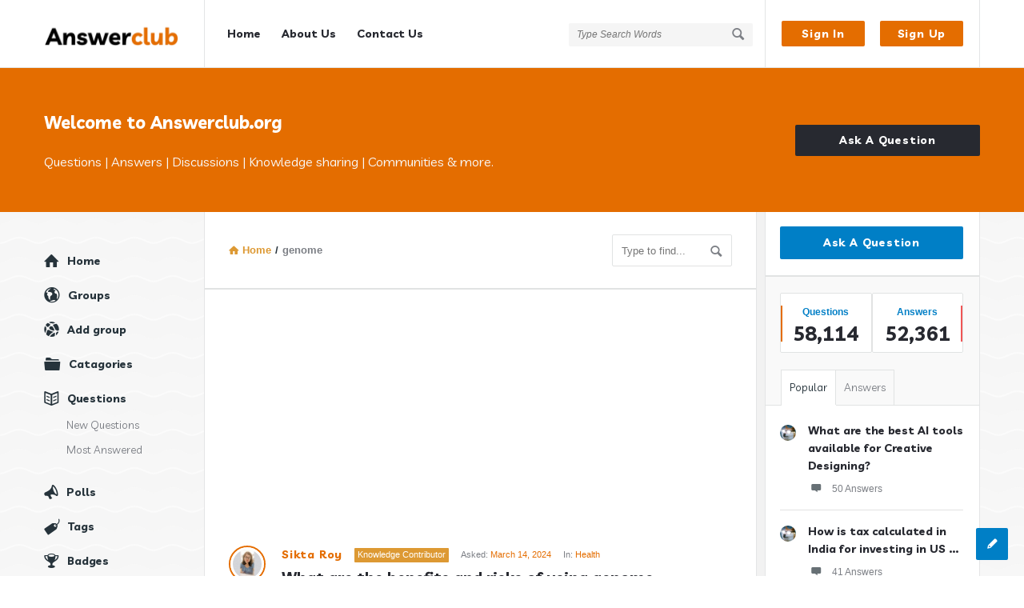

--- FILE ---
content_type: text/html; charset=utf-8
request_url: https://www.google.com/recaptcha/api2/aframe
body_size: -87
content:
<!DOCTYPE HTML><html><head><meta http-equiv="content-type" content="text/html; charset=UTF-8"></head><body><script nonce="5aghV8TfE0CEngEjD75JTg">/** Anti-fraud and anti-abuse applications only. See google.com/recaptcha */ try{var clients={'sodar':'https://pagead2.googlesyndication.com/pagead/sodar?'};window.addEventListener("message",function(a){try{if(a.source===window.parent){var b=JSON.parse(a.data);var c=clients[b['id']];if(c){var d=document.createElement('img');d.src=c+b['params']+'&rc='+(localStorage.getItem("rc::a")?sessionStorage.getItem("rc::b"):"");window.document.body.appendChild(d);sessionStorage.setItem("rc::e",parseInt(sessionStorage.getItem("rc::e")||0)+1);localStorage.setItem("rc::h",'1768698635776');}}}catch(b){}});window.parent.postMessage("_grecaptcha_ready", "*");}catch(b){}</script></body></html>